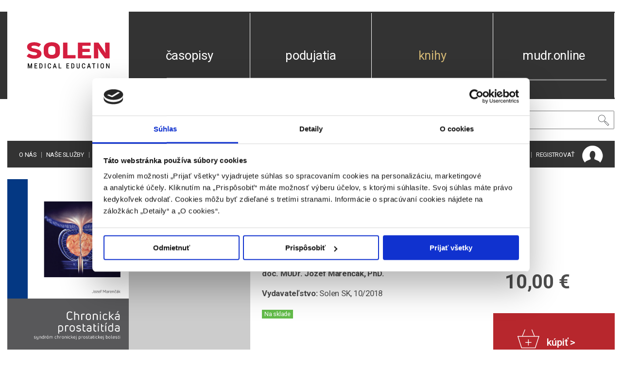

--- FILE ---
content_type: text/html; charset=UTF-8
request_url: https://www.solen.sk/sk/knihy/chronicka-prostatitida
body_size: 13482
content:
<!DOCTYPE html>
<html>
<head>
	<!-- Google Tag Manager -->
	<script>(function(w,d,s,l,i){w[l]=w[l]||[];w[l].push({'gtm.start':
	new Date().getTime(),event:'gtm.js'});var f=d.getElementsByTagName(s)[0],
	j=d.createElement(s),dl=l!='dataLayer'?'&l='+l:'';j.async=true;j.src=
	'https://www.googletagmanager.com/gtm.js?id='+i+dl;f.parentNode.insertBefore(j,f);
	})(window,document,'script','dataLayer','GTM-5XH3NMMQ');</script>
	<!-- End Google Tag Manager -->
	<meta http-equiv="Content-Type" content="text/html; charset=utf-8">
	<title>Chronická prostatitída // SOLEN</title>
	<meta charset="UTF-8">
    <link rel="apple-touch-icon" sizes="180x180" href="https://www.solen.sk/images/favicon/apple-touch-icon.png">
    <link rel="icon" type="image/png" sizes="32x32" href="https://www.solen.sk/images/favicon/favicon-32x32.png">
    <link rel="icon" type="image/png" sizes="16x16" href="https://www.solen.sk/images/favicon/favicon-32x32.png">
    <link rel="manifest" href="https://www.solen.sk/site.webmanifest">

	<meta name="viewport" content="width=device-width,initial-scale=1,minimum-scale=1,maximum-scale=2">
	<meta name="csrf-token" content="UJ7PgbOx0k0UHzgCdc5Cda6JZZukWaGJIoalTvnD">

	<link rel="stylesheet" href="https://www.solen.sk/css/line-awesome/css/line-awesome.min.css">
	<link rel="stylesheet" href="https://www.solen.sk/css/font_awesome4.7.0.css">

	<link rel="stylesheet" href="https://stackpath.bootstrapcdn.com/font-awesome/4.7.0/css/font-awesome.min.css">


	<link rel="stylesheet" type="text/css" href="https://www.solen.sk/bootstrap4/css/bootstrap.css" />
	<link rel="stylesheet" type="text/css" href="https://www.solen.sk/bootstrap3/css/bootstrap_icons.css" />

	<link rel="stylesheet" type="text/css" href="https://www.solen.sk/modal_fs/css/fs-modal.min.css" />

	<link rel="stylesheet" type="text/css" href="https://www.solen.sk/css/linea.io_iconfonts/_arrows/_ICONFONT/styles.css" />
	<link rel="stylesheet" type="text/css" href="https://www.solen.sk/css/linea.io_iconfonts/_basic/_ICONFONT/styles.css" />
	<link rel="stylesheet" type="text/css" href="https://www.solen.sk/css/linea.io_iconfonts/_basic_elaboration/_ICONFONT/styles.css" />
	<link rel="stylesheet" type="text/css" href="https://www.solen.sk/css/linea.io_iconfonts/_ecommerce/_ICONFONT/styles.css" />
	<link rel="stylesheet" type="text/css" href="https://www.solen.sk/css/linea.io_iconfonts/_music/_ICONFONT/styles.css" />

	<link rel="stylesheet" type="text/css" href="https://www.solen.sk/css/datepicker.css" />
	<link rel="stylesheet" type="text/css" href="https://www.solen.sk/css/owl.carousel.min.css" />
	<link rel="stylesheet" type="text/css" href="https://www.solen.sk/css/owl.theme.default.min.css" />
	<link rel="stylesheet" type="text/css" href="https://www.solen.sk/bootstrap_select/css/bootstrap-select.min.css" />
	<link rel="stylesheet" type="text/css" href="https://www.solen.sk/css/magnific-popup.css" />
	<link rel="stylesheet" type="text/css" href="https://www.solen.sk/css/solen.css?v20241219" />
	<link rel="stylesheet" type="text/css" href="https://www.solen.sk/css/loading.css" />
    <link rel="stylesheet" type="text/css" href="https://www.solen.sk/js/datatables.min.css" />
	<link href="https://fonts.googleapis.com/css?family=Roboto:300,400,500,700,900&amp;subset=latin-ext" rel="stylesheet">

            <script id="Cookiebot" src="https://consent.cookiebot.com/uc.js" data-cbid="cef3015d-48fd-44f3-8865-a7afebf945d1" data-blockingmode="auto" type="text/javascript"></script>
    	<script src="https://www.solen.sk/js/jquery.js"></script>
	<script src="https://www.solen.sk/bootstrap/js/popper.min.js"></script>
	<script src="https://www.solen.sk/bootstrap/js/bootstrap.min.js"></script>
	<script src="https://www.solen.sk/modal_fs/js/fs-modal.min.js"></script>
	<script src="https://www.solen.sk/js/bootstrap-datepicker.js"></script>
	<script src="https://www.solen.sk/js/locales/bootstrap-datepicker.sk.js"></script>
	<script src="https://www.solen.sk/js/owl.carousel.min.js"></script>
	<script src="https://www.solen.sk/js/jquery.matchHeight.js"></script>
	<script src="https://www.solen.sk/js/jquery.magnific-popup.min.js"></script>
	<script src="https://www.solen.sk/bootstrap_select/js/bootstrap-select.min.js"></script>
	<script src="https://www.solen.sk/parsley/parsley.min.js"></script>
	<script src="https://www.solen.sk/parsley/i18n/sk.js"></script>
	<script src="https://www.solen.sk/parsley/i18n/sk.extra.js"></script>
	<script src="https://www.solen.sk/js/js.cookie.js"></script>
	<script src="https://www.solen.sk/js/datatables.min.js"></script>
	<script src="https://www.solen.sk/js/app_solen_v2.js?v20251207"></script>
    <script src="https://player.vimeo.com/api/player.js"></script>
            <script src="https://www.google.com/recaptcha/api.js?render=6LdtvN8UAAAAAP88QPDAZa_owWynJI3uxtTTsHAx"></script>
    <!-- Global site tag (gtag.js) - Google Analytics -->
    <script crossorigin="anonymous" async src="https://www.googletagmanager.com/gtag/js?id=UA-7736446-1"></script>
    <script>
      window.dataLayer = window.dataLayer || [];
      function gtag(){dataLayer.push(arguments);}
      $(window).on('hashchange', function() {
        _gaq.push(['_trackPageview', "/" + window.location.hash]);
      });
      gtag('js', new Date());
      gtag('config', 'UA-7736446-1');
    </script>
</head>
<body id="top">
<!-- Google Tag Manager (noscript) -->
<noscript><iframe src="https://www.googletagmanager.com/ns.html?id=GTM-5XH3NMMQ"
height="0" width="0" style="display:none;visibility:hidden"></iframe></noscript>
<!-- End Google Tag Manager (noscript) -->
<div class="overlay">
</div>
<div class="ajax-loading">
	<div class='uil-ring-css' style='transform:scale(0.7);'><div></div></div>
</div>


<a href="#" id="btn-scroll-to-top"><span><i class="icon la la-angle-up"></i></span></a>


<div class="container" id="main-container">




	<div class="d-lg-flex flex-row white-text hdr mt-4" id="header-top">

		<div class="header-line-left"></div>
		

		<div class="mobilemenu">
	<div class="mobilemenu-content loaded" style="">
		<div class="mobilemenu-close mobilemenu-toggle main-mobilemenu-toggle text-uppercase">
			Zavrieť
		</div>
		<div class="mobilemenu-scroll">
			<div class="nav-wrapper show-menu" style="height: 180px;">
				<div class="nav-toggle"><span class="nav-back"><i class="icon-arrow-left"></i></span>
				</div>
				<ul class="nav nav-level-1">
                                                                                                        <li><a href="https://www.solen.sk/sk/stranka/o-nas">O nás</a></li>
                                                                                                                                                            <li><a href="https://www.solen.sk/sk/stranka/nase-sluzby">Naše služby</a></li>
                                                                                                                                                            <li><a href="https://www.solen.sk/sk/stranka/kalendar-podujati-2026">Kalendár 2026</a></li>
                                                                                                                                                            <li><a href="https://www.solen.sk/sk/stranka/potrebujete-pomoct">Potrebujete pomôcť?</a></li>
                                                                                                                                                            <li><a href="javascript:" data-toggle="modal" data-target="#contactModal">Napíšte nám</a></li>
                                                                                                                                                            <li><a href="https://www.solen.sk/sk/stranka/kontakt">Kontakty</a></li>
                                                                        				</ul>
			</div>
			<div class="mobilemenu-bottom">
				<div class="mobilemenu-language"></div>
				<div class="mobilemenu-settings"></div>
			</div>
		</div>
	</div>
</div>

		<div class="col-5-1 header-item hdr-mobile-style hdr-mobile" id="header-item-1">
			<div class="menu-toggle">
				<a href="javascript:" class="mobilemenu-toggle main-mobilemenu-toggle">
					<i class="icon icon-arrows-hamburger-2"></i>
				</a>
			</div>
			<a href="https://www.solen.sk/sk" id="logo"><img src="https://www.solen.sk/images/logo_solen.svg" alt="Logo spločnosti Solen" /></a>
			<div class="hdr-mobile-right">
	<div class="links-holder">
		
		<div class="links-mobile-holder-0">
            <div class="dropdn dropdn_account black-text"><!---->
                                    <a href="javascript:" class="dropdn-link" data-toggle="modal" data-target="#loginRegisterModal" data-content="login" title="Prihlásiť sa">
                        <i class="icon la la-user"></i>
                    </a>
                                
            </div>
		</div>
	</div>
    </div>
<script>
	$('#loginRegisterModal').on('submit', 'form', function (e) {
		e.preventDefault()
		$('.ajax-loading').show()
		let form = $(this)
		$.ajax({
			url: $(this).attr('action'),
			type: 'post',
			data: $(this).serialize(),
			success: function (data) {
				console.log('sucess')
				if (data.type == 'login') {
					location.reload()
				} else {
					$('.ajax-loading').hide()
					$('#register form')[0].reset()
					$('#register .content').empty()
					let info = $('<div>', {
						class: 'col-12 alert alert-success',
						html: '<strong>Registrácia prebehla úspešne.<br>Na vašu emailovú adresu bola zaslaná správa, cez ktorú aktivujte svoju registráciu.</strong><br><br>' +
                          '<strong>Upozornenie:</strong> Podľa nastavenia bezpečnostnej politiky vášho emailového klienta, môže byť email doručený okrem priečinku „Doručená pošta“ aj do iných priečinkov napr. „Reklamy“, „Siete“ a výnimočne aj „Nevyžiadaná pošta“.<br><br>' +
                          'Správu si tiež môžete pozrieť aj vo svojom profile v záložke „Emaily“'
					})
					$('#register .content').append(info)
				}
			},
			error: function (data) {
				let error_data = data.responseJSON.messages
				let error_item = form.find('.errors')
				error_item.html('')
				Object.keys(error_data).forEach(function (key) {
					var message = ''
					if (Array.isArray(error_data[key])) {
						message = error_data[key][0]
					} else {
						message = error_data[key]
					}
					let error = $('<div>', {
						class: 'col-12',
						html: message
					})
					error_item.append(error)
				})
				error_item.show()
				$('.ajax-loading').hide()
				form.scrollTop(0)
			}
		})
		return false
	})
</script>
		</div>
                    <div class="col-5-1 header-item menu-item justify-content-center" id="header-item-2"><a href="https://www.solen.sk/sk/casopisy">časopisy</a></div>
        					<div class="col-5-1 justify-content-center header-item menu-item" id="header-item-3"><a href="https://www.solen.sk/sk/podujatia">podujatia</a></div>
							<div class="col-5-1 justify-content-center header-item menu-item" id="header-item-4"><a class="active" href="https://www.solen.sk/sk/knihy">knihy</a></div>
		
		    <div class="col-5-1 justify-content-center header-item menu-item" id="header-item-5"><a href=" https://mudr.online "  target="_blank" >mudr.online</a></div>
	</div>
	<div id="header-bottom">
		<div class="header-bottom-bg">
			<div class="middle d-lg-flex flex-row">
				<div class="col-5-1 justify-content-center p-4 fb-follow">
					
				</div>
				<div class="col-5-1 justify-content-center white-text py-4 subscription-header">
					<a
						class=" hide_override"
						href="https://www.solen.sk/sk/casopisy/predplatne" id="subscription_link">predplatné</a>
				</div>
				<div class="col-5-1 justify-content-center p-4 empty-cell">

				</div>
				<div class="col-5-2 justify-content-center py-4 search-wrap">

										<form method="GET" action="https://www.solen.sk/sk/vyhladavanie" accept-charset="UTF-8" class="search-block">
					

						<input id="search" name="phrase" type="text" value="" placeholder="Vyhľadávanie ..." aria-label="Vyhľadávanie" />
						<button class="btn" id="search-btn" aria-label="Vyhľadať"><i class="icon icon-basic-magnifier"></i></button>

					</form>
				</div>
			</div>
			<div class="navigation d-md-flex flex-row justify-content-start">
				<div class="menu-nav col-5-3 justify-content-start pl-4">
					<ul>
						                                                                                                <li><a href="https://www.solen.sk/sk/stranka/o-nas">O nás</a></li>
                                                            						                                                                                                <li><a href="https://www.solen.sk/sk/stranka/nase-sluzby">Naše služby</a></li>
                                                            						                                                                                                <li><a href="https://www.solen.sk/sk/stranka/kalendar-podujati-2026">Kalendár 2026</a></li>
                                                            						                                                                                                <li><a href="https://www.solen.sk/sk/stranka/potrebujete-pomoct">Potrebujete pomôcť?</a></li>
                                                            						                                                                                                <li><a href="javascript:" data-toggle="modal" data-target="#contactModal">Napíšte nám</a></li>
                                                            						                                                                                                <li><a href="https://www.solen.sk/sk/stranka/kontakt">Kontakty</a></li>
                                                            											</ul>
				</div>
				
				<div class="col-5-2 login-links justify-content-end pr-4">
					<ul>
                    <li>
                                                    <strong>SK</strong>
                                            </li>
                    <li>
                                                    <a href="https://www.solen.sk/sk/switch/en">EN</a>
                                            </li>

                        <!-- Authentication Links -->
                                                    <li><a href="javascript:" data-toggle="modal" data-target="#loginRegisterModal" data-content="login">PRIHLÁSIŤ</a></li>
                                                            <li><a href="javascript:" data-toggle="modal" data-target="#loginRegisterModal" data-content="register">REGISTROVAŤ</a></li>
                                                    
					</ul>
					<img src="https://www.solen.sk/images/account_img.png" alt="Account" />
				</div>
			</div>
		</div>
	</div>

	<div id="articles-menu">
	<div class="d-flex">
		<div class="col-5-1 empty-cell"></div>
		<div class="col-5-1 pr-3 pl-4 pt-4 pb-4 articles-menu-wrap">
			<ul class="articles-menu-list">
				
					<li><a href="https://www.solen.sk/sk/casopisy/pediatria-pre-prax"
							>Pediatria pre prax</a></li>
				
					<li><a href="https://www.solen.sk/sk/casopisy/via-practica"
							>Via practica</a></li>
				
					<li><a href="https://www.solen.sk/sk/casopisy/onkologia"
							>Onkológia</a></li>
				
					<li><a href="https://www.solen.sk/sk/casopisy/neurologia-pre-prax"
							>Neurológia pre prax</a></li>
				
					<li><a href="https://www.solen.sk/sk/casopisy/psychiatria-pre-prax"
							>Psychiatria pre prax</a></li>
				
					<li><a href="https://www.solen.sk/sk/casopisy/dermatologia-pre-prax"
							>Dermatológia pre prax</a></li>
				
					<li><a href="https://www.solen.sk/sk/casopisy/prakticke-lekarnictvo"
							>Praktické lekárnictvo</a></li>
				
					<li><a href="https://www.solen.sk/sk/casopisy/vaskularna-medicina"
							>Vaskulárna medicína</a></li>
				
					<li><a href="https://www.solen.sk/sk/casopisy/slovenska-chirurgia"
							>Slovenská chirurgia</a></li>
				
					<li><a href="https://www.solen.sk/sk/casopisy/anesteziologia-a-intenzivna-medicina"
							>Anestéziológia a intenzívna medicína</a></li>
				
					<li><a href="https://www.solen.sk/sk/casopisy/lekarska-genetika-a-diagnostika"
							>Lekárska genetika a diagnostika</a></li>
				
					<li><a href="https://www.solen.sk/sk/casopisy/urologie-pro-praxi"
							>Urologie pro praxi</a></li>
				
					<li><a href="https://www.solen.sk/sk/casopisy/paliativna-medicina-a-liecba-bolesti"
							>Paliatívna medicína a liečba bolesti</a></li>
				
					<li><a href="http://www.klinickafarmakologie.cz/"
							 target=&quot;_blank&quot;>Klinická farmakologie a farmace</a></li>
				
			</ul>
		</div>
		<div class="col-5-3 pl-3 pt-4 pb-4 articles-menu-content container">
			<div class="articles-menu-imgs row">
								<div class="mb-3 col-lg-2 col-md-3 col-sm-4 col-4"><a href="https://www.solen.sk/sk/casopisy/pediatria-pre-prax"
							><img src="https://www.solen.sk/storage/image/magazine/PED_5_2025_final-1.png" alt="Solen" /></a></div>
								<div class="mb-3 col-lg-2 col-md-3 col-sm-4 col-4"><a href="https://www.solen.sk/sk/casopisy/via-practica"
							><img src="https://www.solen.sk/storage/image/magazine/VIA_6_2025_final-1.png" alt="Solen" /></a></div>
								<div class="mb-3 col-lg-2 col-md-3 col-sm-4 col-4"><a href="https://www.solen.sk/sk/casopisy/onkologia"
							><img src="https://www.solen.sk/storage/image/magazine/ONKO_6_2025_final-1.png" alt="Solen" /></a></div>
								<div class="mb-3 col-lg-2 col-md-3 col-sm-4 col-4"><a href="https://www.solen.sk/sk/casopisy/neurologia-pre-prax"
							><img src="https://www.solen.sk/storage/image/magazine/NEU_6_2025_final-1.png" alt="Solen" /></a></div>
								<div class="mb-3 col-lg-2 col-md-3 col-sm-4 col-4"><a href="https://www.solen.sk/sk/casopisy/psychiatria-pre-prax"
							><img src="https://www.solen.sk/storage/image/magazine/PSY_4_2025_final-1.png" alt="Solen" /></a></div>
								<div class="mb-3 col-lg-2 col-md-3 col-sm-4 col-4"><a href="https://www.solen.sk/sk/casopisy/dermatologia-pre-prax"
							><img src="https://www.solen.sk/storage/image/magazine/DERMA_4_2025_final-1.png" alt="Solen" /></a></div>
								<div class="mb-3 col-lg-2 col-md-3 col-sm-4 col-4"><a href="https://www.solen.sk/sk/casopisy/prakticke-lekarnictvo"
							><img src="https://www.solen.sk/storage/image/magazine/PLEK_3-4_2025_final-1.png" alt="Solen" /></a></div>
								<div class="mb-3 col-lg-2 col-md-3 col-sm-4 col-4"><a href="https://www.solen.sk/sk/casopisy/vaskularna-medicina"
							><img src="https://www.solen.sk/storage/image/magazine/VMED_2_2025_final-1.png" alt="Solen" /></a></div>
								<div class="mb-3 col-lg-2 col-md-3 col-sm-4 col-4"><a href="https://www.solen.sk/sk/casopisy/slovenska-chirurgia"
							><img src="https://www.solen.sk/storage/image/magazine/CHIR_2_2025_final-1.png" alt="Solen" /></a></div>
								<div class="mb-3 col-lg-2 col-md-3 col-sm-4 col-4"><a href="https://www.solen.sk/sk/casopisy/anesteziologia-a-intenzivna-medicina"
							><img src="https://www.solen.sk/storage/image/magazine/AIM_1-2_2025_final-1.png" alt="Solen" /></a></div>
								<div class="mb-3 col-lg-2 col-md-3 col-sm-4 col-4"><a href="https://www.solen.sk/sk/casopisy/lekarska-genetika-a-diagnostika"
							><img src="https://www.solen.sk/storage/image/magazine/GEN_2_2025_final-1.png" alt="Solen" /></a></div>
								<div class="mb-3 col-lg-2 col-md-3 col-sm-4 col-4"><a href="https://www.solen.sk/sk/casopisy/urologie-pro-praxi"
							><img src="https://www.solen.sk/storage/image/magazine/uro_01_23_tit.png" alt="Solen" /></a></div>
								<div class="mb-3 col-lg-2 col-md-3 col-sm-4 col-4"><a href="https://www.solen.sk/sk/casopisy/paliativna-medicina-a-liecba-bolesti"
							><img src="https://www.solen.sk/storage/image/magazine/PALMED_1_2025_final-1.png" alt="Solen" /></a></div>
								<div class="mb-3 col-lg-2 col-md-3 col-sm-4 col-4"><a href="http://www.klinickafarmakologie.cz/"
							 target=&quot;_blank&quot;><img src="https://www.solen.sk/storage/image/magazine/Klinicka_farmakologie.png" alt="Solen" /></a></div>
							</div>
		</div>
	</div>
</div>

		
    

    <div class="book-detail" id="book-detail-main">
        <div class="d-lg-flex flex-lg-row">
            <div class="col-5-1 py-4 book-main-img magnificPopup">
                                    <a href="https://www.solen.sk/storage/image/book//titulka_Marencak_meduca_A5_2018-1.png">
                        <img class="img-responsive" src="https://www.solen.sk/storage/image/book//titulka_Marencak_meduca_A5_2018-1.png" alt="Solen" />
                    </a>
                            </div>
            <div class="col-5-1 p-4 book-menu book-main-menu">
                <h1 class="book-main-rwd-title">Chronická prostatitída</h1>
                <ul>
                    <li><a href="#o-knihe">O knihe</a></li>
                    <li><a href="#obsah">Obsah</a></li>
                    <li><a href="#ukazkove-strany">Ukážkové strany</a></li>
                </ul>
            </div>
            <div class="col-5-2 p-4 book-main-info">
                <h1 class="book-main-title">Chronická prostatitída</h1>
                                <div class="book-content mt-5">
                    <p>
                                                    <strong>doc. MUDr. Jozef Marenčák, PhD.</strong><br>
                                            </p>
                    <strong>Vydavateľstvo:</strong> Solen SK, 10/2018
                </div>
                <div class="badges mt-3">
                                                                                    <p class="badge badge-yes">Na sklade</p>
                                    </div>
            </div>
            <div class="col-5-1 book-buy align-self-end">
                <div class="px-4">
                    <h4>cena</h4>
                                        <h3 class="price">10,00 <span>€</span></h3>
                </div>
                                    <a href="https://www.solen.sk/sk/knihy/to-cart/17" class="buy-btn">
                        <span>
                            <span class="icon"><i class="icon icon-ecommerce-basket-plus"></i></span>
                            <strong>kúpiť ></strong>
                        </span>
                    </a>
                            </div>
        </div>
    </div>


    <div class="articles-header">
        <div class="top-border"></div>
        <div class="col-5-1">
            <strong class="toggle-link">O knihe</strong>
        </div>
        <div class="bottom-border"></div>
    </div>

    <div class="book-detail first">
        <div id="o-knihe" class="toggle-content">
            <div class="row">
                <div class="col-5-1 empty-cell"></div>
                <div class="col-5-50  px-4 p-sm-4 pt-4 pb-0">
                    <div>
                       <p>Problematika chronickej prostatitídy - syndrómu chronickej prostatickej bolesti je častá v bežnej klinickej praci. Znamená zásah do zdravotneho stavu i kvality života postihnutých pacientov. Doterajšie skúsenosti a stále prebiehajuci výskum v tejto mimoriadne komplikova nej oblasti poukazujú na komplexnosť patofyziológie, čoho dôsledkom je aj heterogénny a interindividuálne rozdielny klinický prejav. Diagnózu je možné urobiť najmä na základe vylúčenia iných, najmä závažných chorobných stavov. Manažment pacientov so syndrómom chronickej prostatickej bolesti bol a stále zostáva v klinickej praxi veľkou, určite nie vždy dostatočne zvládnutou výzvou.
Publikácia je určená nielen urológom, ale aj praktickým lekárom, neurológom, internistom a podobne.</p>

                    </div>
                </div>
                <div class="col-5-30 px-4 p-sm-4 pb-4 pt-0">
                    <div>
                        <strong>Formát:</strong> <br />
                                                    <strong>Hmotnosť:</strong> 210 g<br />
                            <strong>Väzba:</strong> brožovaná<br />
                                                <strong>Počet strán:</strong>  100<br />
                        <strong>Jazyk:</strong> SK<br />
                        <strong>Rok vydania:</strong> 10/2018<br />
                        <strong>ISBN:</strong> 9788089858132<br />
                    </div>
                </div>
            </div>
        </div>
    </div>

    <div class="articles-header">
        <div class="top-border"></div>
        <div class="col-5-1">
            <strong class="toggle-link">Obsah</strong>
        </div>
        <div class="bottom-border"></div>
    </div>

    <div class="book-detail first">
        <div id="obsah" class="toggle-content">
            <div class="row">
                <div class="col-5-1 empty-cell"></div>
                <div class="col-5-50 p-4">
                    <div>
                        
                    </div>
                </div>
                <div class="col-5-30 p-4">
                    <div>

                    </div>
                </div>
            </div>
        </div>
    </div>

    <div class="articles-header">
        <div class="top-border"></div>
        <div class="col-5-1">
            <strong class="toggle-link">Ukážkové strany</strong>
        </div>
        <div class="bottom-border"></div>
    </div>

    <div class="book-detail first">
        <div id="ukazkove-strany" class="toggle-content">
            <div class="owl-carousel articles-slider owl-theme py-3 magnificPopup">
                
                
            </div>
        </div>
    </div>

    
    
	<div class="footer">
		<div class="row pb-3">
			<div class="col-12 col-md-3 mb-3 mb-md-0">
				<a href="/" class="d-block" id="logo-footer"><img src="https://www.solen.sk/images/logo_solen_inv.svg" alt="Logo spločnosti Solen" /></a>
                <div class="row icon-holder mt-2">
                    <div class="col-1 col-md-2 "><a href="https://www.facebook.com/SOLEN-medical-education-382054624080" target="_blank" title="Sledujte nás na našom Facebooku"><span><i class="icon la la-facebook"></i></span></a></div>
                    <div class="col-1 col-md-2"><a href="javascript:" data-toggle="modal" data-target="#contactModal" title="Napíšte nám"><span><i class="icon la la-envelope"></i></span></a></div>
                </div>
			</div>
			<div class="col-6 col-md-3">
				<ul>
                                                                        <li><a href="https://www.solen.sk/sk/stranka/o-nas">O spoločnosti Solen</a></li>
                                                                                                <li><a href="https://www.solen.sk/sk/stranka/kontakt">Kontakty</a></li>
                                                                                                <li><a href="https://www.solen.sk/sk/stranka/potrebujete-pomoct">Potrebujete pomôcť?</a></li>
                                                                                                <li><a href="https://www.solen.sk/sk/stranka/mapa-stranok">Mapa stránok</a></li>
                                            				</ul>
			</div>
			<div class="col-6 col-md-2">
				<ul>
                    <li><a href="https://www.solen.sk/sk/casopisy">Časopisy</a></li>
                    <li><a href="https://www.solen.sk/sk/podujatia">Podujatia</a></li>
                    <li><a href="https://www.solen.sk/sk/knihy">Knihy</a></li>
                    
				</ul>
			</div>
            <div class="col-12 col-md-4 my-md-0 my-3">
                <ul>
                                                                        <li><a href="https://www.solen.sk/sk/stranka/doprava-a-platba">Doprava a platba</a></li>
                                                                                                <li><a href="https://www.solen.sk/sk/stranka/vseobecne-obchodne-podmienky">Všeobecné obchodné podmienky</a></li>
                                                                                                <li><a href="https://www.solen.sk/sk/stranka/podmienky-odstupenia-od-zmluvy-a-vratenie-tovaru">Podmienky odstúpenia od zmluvy a vrátenie tovaru</a></li>
                                                                                                <li><a href="https://www.solen.sk/sk/stranka/pravidla-ochrany-osobnych-udajov-gdpr">Ochrana osobných údajov</a></li>
                                                            </ul>
            </div>
            <div class="d-none d-sm-block"></div>
		</div>


        <div class="row pb-3 justify-content-end">
            <div class="col-12 col-md-5">
                <div class="row">
                    <div class="col-7">
                        <h6>Chcete mať vždy aktuálne informácie o tom čo pre Vás pripravujeme?</h6>
                        <p>Prihláste sa na odoberanie noviniek a budete ich dostávať na Vašu emailovú adsesu.</p>
                    </div>
                    <div class="col-5">
                        <a href="https://www.solen.sk/sk/stranka/odber-noviniek" class="btn btn-solen mt-3 px-3 px-4">Prihlásiť sa<br> na odber</a>
                    </div>
                </div>
            </div>
            <div class="col-12 col-md-4 my-md-0 my-3 ">
                <img src="/storage/image/checkout/comgate_visa_mc.png" alt="Platobna brana">
            </div>
            <div class="d-none d-sm-block"></div>
        </div>


        <div class="row copyright">
            <div class="col-12 small light"><p>Informácie obsiahnuté na týchto stránkach sú určené len zdravotníckym pracovníkom a slúžia pre potreby medicínskeho vzdelávania</p>
<p>© 2023 Solen s.r.o. Všetky práva sú vyhradené. Kopírovanie akejkoľvek časti tejto stránky bez súhlasu autora je zakázané.</p>
</div>
        </div>
	</div>
</div>

    <!-- Modal -->
<div class="modal fade modal-fullscreen onlyForProf" id="onlyForProf" style="z-index: 1300;" tabindex="-1" role="dialog" aria-labelledby="onlyForProf" aria-hidden="true">
	<div class="modal-dialog modal-dialog-centered modal-lg" role="document">
		<div class="modal-content">
			<div class="modal-body">
                <div class="p-3">
                    <img class="w-25 mb-3" src="https://www.solen.sk/images/logo_solen.svg" alt="Solen" />
                    <p>Vážený návštevník webovej stránky,</p>

                    <p>upozorňujeme Vás, že webové stránky, na ktoré sa chystáte vstúpiť, nie sú určené širokej laickej
                    verejnosti, pretože obsahujú odborné informácie o liekoch a liečivách, vrátane reklamných
                    informácií, ktoré sa vzťahujú na lieky a liečivá. Tieto informácie sú určené výhradne odbornej
                    verejnosti v zmysle §8 ods. 2 písm. b) zákona č. 147/2001 Z.z.., t.j. osobám oprávneným predpisovať
                    lieky a osobám oprávneným vydávať lieky (ďalej ako „odborník“)</p>

                    <p>Pokiaľ nie ste odborníkom, vystavujete sa riziku ohrozenia alebo poškodenia svojho zdravia
                    prípadne zdravia iných osôb, ak získané informácie, (predovšetkým reklamné oznámenia, ktoré
                    môžu byť súčasťou obsahu webových stránok), v dôsledku ich nesprávneho pochopenia alebo
                    interpretácie využijete na stanovenie diagnózy nebo liečebného postupu, či už vo vzťahu k sebe
                    alebo vo vzťahu k iným osobám.</p>

                    <p><strong>Vyhlasujem:</strong></p>
                    <ul class="mb-4" style="list-style: disc;">
                        <li><strong>že som sa oboznámil(a) s vyššie uvedeným poučením,</strong></li>
                        <li><strong>že som odborníkom v zmysle ustanovenia §8 ods. 2 písm. b) zákona č. 147/2001 Z.z.
                    o reklame v platnom znení a som si vedomý(á) rizika, ktorým by som sa v dôsledku
                    svojho nepravdivého vyhlásenia vstupom na tieto stránky vystavoval(a)</strong></li>
                    </ul>
                    <a class="btn btn-large btn-danger p-3" href="https://google.sk">Nie, nechcem pokračovať</a>
                    <button class="btn btn-large btn-success p-3" data-session="only_for_prof">Áno, chcem pokračovať</button>
                </div>
			</div>
		</div>
	</div>
</div>
<!-- Modal -->
<div class="modal fade modal-fullscreen modal-forms" id="contactModal" tabindex="-1" role="dialog" aria-labelledby="contactModal" aria-hidden="true">
	<div class="modal-dialog modal-dialog-centered modal-lg" role="document">
		<div class="modal-content">
			<div class="modal-header">

			</div>
			<div class="modal-body">
                <div class="row justify-content-center content">
                    <div class="col-md-12" id="contactForm">
                        <h3 class="light mb-2">
                            Kontaktujte nás
                        </h3>
                        <form method="POST" action="https://www.solen.sk/sk/contact" accept-charset="UTF-8" id="contact_form" class="box box-auth" data-parsley-validate><input name="_token" type="hidden" value="UJ7PgbOx0k0UHzgCdc5Cda6JZZukWaGJIoalTvnD">
                                                <div class="row justify-content-center errors pb-3">
                        </div>

                                                    
                            <div class="form-group row py-1">
                                <div class="form-group col-6">
                                    <label for="message">V&aacute;&scaron; email *</label>
                                    <input class="form-control" placeholder="vas@email.sk" required autofocus name="email" type="email">
                                </div>
                                <div class="form-group col-6">
                                    <label for="message">Va&scaron;e meno a priezvisko *</label>
                                    <input class="form-control" placeholder="Meno a priezvisko" required autofocus name="name" type="text">
                                </div>
                            </div>
                        	                                            <div class="form-group row py-1">
                            <div class="form-group col-12">
                            <label for="area">Oblasť, čoho sa t&yacute;ka va&scaron;a spr&aacute;va *</label>
                                <select class="custom-select form-controll" required id="area" name="area"><option selected="selected" value="">Čoho sa týka vaša správa:</option><option value="event">Informácia alebo registrácia na podujatie</option><option value="magaz">Predplatné časopisov</option><option value="order">Objednávka kníh</option><option value="web">Webová stránka</option><option value="other">Iné</option></select>
                            </div>
                        </div>

                        <label for="message">Text spr&aacute;vy *</label>
                        <textarea class="form-control" required name="message" cols="50" rows="10" id="message"></textarea>
                        <input type="hidden" id="recaptcha-contact" name="recaptcha">
                        <div class="form-group mt-3 text-right">
                            <button class="btn btn-lg btn-secondary" data-dismiss="modal"><span>Zrušiť</span></button>
                            <button type="submit" class="btn btn-lg btn-solen"><span>Odoslať správu</span></button>
                        </div>
                        </form>
				    </div>
				    </div>
			    </div>
			</div>
		</div>
	</div>
</div>
    <script>
        function setContactCaptchaToken () {
          grecaptcha.ready(function() {
            grecaptcha.execute('6LdtvN8UAAAAAP88QPDAZa_owWynJI3uxtTTsHAx', {action: 'contact_form'}).then(function(token) {
              if (token) {
                document.getElementById('recaptcha-contact').value = token
              }
            });
          });
        }
        setInterval(function () { setContactCaptchaToken(); }, 2 * 60 * 1000);
    </script>

<script>
	$('#contactModal').on('submit', 'form', function (e) {
		e.preventDefault()
		$('.ajax-loading').show()
		let form = $(this)
		$.ajax({
			url: $(this).attr('action'),
			type: 'post',
			data: $(this).serialize(),
			success: function (data) {
				console.log('sucess')
				if (data.type === 'contact') {
                  $('.ajax-loading').hide()
                  $('#contactModal form')[0].reset()
                  $('#contactModal .content #contactForm').hide()
                  let info = $('<div>', {
                    html: 'Vaša správa bola odoslaná',
                    class: 'info'
                  })
                  $('#contactModal .content').append(info)
				}
			},
			error: function (data) {
				let error_data = data.responseJSON.messages
				let error_item = form.find('.errors')
				error_item.html('')
				Object.keys(error_data).forEach(function (key) {
					var message = ''
					if (Array.isArray(error_data[key])) {
						message = error_data[key][0]
					} else {
						message = error_data[key]
					}
					let error = $('<div>', {
						class: 'col-12',
						html: message
					})
					error_item.append(error)
				})
				error_item.show()
				$('.ajax-loading').hide()
				form.scrollTop(0)
			}
		})
		return false
	})
</script>

<!-- Modal -->
<div class="modal fade modal-fullscreen modal-forms" id="loginRegisterModal" style="z-index: 1200;" tabindex="-1" role="dialog" aria-labelledby="loginRegisterModal" aria-hidden="true">
	<div class="modal-dialog modal-dialog-centered modal-lg" role="document">
		<div class="modal-content">
			<div class="modal-header">
									<ul class="nav nav-tabs" role="tablist">
						<li class="nav-item">
							<a class="nav-link active" data-toggle="tab" href="#login" role="tab">Prihlásiť</a>
						</li>
						<li class="nav-item">
							<a class="nav-link" data-toggle="tab" href="#register" role="tab">Registrovať</a>
						</li>
					</ul>
								<button type="button" class="close" data-dismiss="modal" aria-label="Close">
					<span aria-hidden="true">&times;</span>
				</button>
			</div>
			<div class="modal-body">
				<!-- Nav tabs -->

				<!-- Tab panes -->
				<div class="tab-content">
											<div class="tab-pane active" id="login" role="tabpanel">
							<div class="row justify-content-center">
	<div class="col-md-12" id="contentLogin">

		<form method="POST" action="https://www.solen.sk/login" accept-charset="UTF-8" id="lang.loginForm" class="box box-auth" data-parsley-validate><input name="_token" type="hidden" value="UJ7PgbOx0k0UHzgCdc5Cda6JZZukWaGJIoalTvnD">

				<div class="row justify-content-center errors pb-3">
		</div>

		
		<div class="form-group">
			<input class="form-control" placeholder="e-mailová adresa" required autofocus name="email" type="email">
		</div>

		<div class="form-group">
			<input class="form-control" placeholder="heslo" required name="password" type="password" value="">
		</div>

		<div class="form-check">
			<input type="checkbox" name="remember" value="remember" checked="checked" class="form-check-input">
			<label class="form-check-label">
                Trvalé prihlásenie
			</label>
		</div>

		<div class="form-group">
			<button type="submit" class="btn btn-lg btn-solen btn-block">Prihlásiť</button>
		</div>
		</form>
        <a id="forgotPassword" href="javascript:">Zabudli ste heslo?</a>
	</div>
    <div class="col-md-12 default-hide" id="contentForgotPass">
        <div class="col">
            <h3 class="light mb-2">
                Obnovenie zabudnutého hesla
            </h3>
            <div class="content">
                <p>Zadajte váš prihlasovací e-mail k účtu<br></p>
                <form method="POST" action="https://www.solen.sk/password/email" accept-charset="UTF-8" class="box box-auth" data-parsley-validate><input name="_token" type="hidden" value="UJ7PgbOx0k0UHzgCdc5Cda6JZZukWaGJIoalTvnD">
                    <div class="form-group"><input name="email" type="email" placeholder="email@address" class="form-control" required></div>
                    <div class="form-group mt-3">
                        <button type="submit" class="btn btn-lg btn-solen"><span>Odoslať overovací e-mail</span></button>
                    </div>
                <input type="hidden" id="recaptcha-pass" name="recaptcha">
                </form>
            </div>
        </div>
    </div>
</div>
    <script>
      function setPasswordCaptchaToken () {
        grecaptcha.ready(function() {
          grecaptcha.execute('6LdtvN8UAAAAAP88QPDAZa_owWynJI3uxtTTsHAx', {action: 'password_form'}).then(function(token) {
            if (token) {
              document.getElementById('recaptcha-pass').value = token
            }
          });
        });
      }
      setInterval(function () { setPasswordCaptchaToken(); }, 2 * 60 * 1000);
    </script>
						</div>

						<div class="tab-pane" id="register" role="tabpanel">
							<div class="row justify-content-center content">
    <div class="col-md-12 small">
        <p>Registrácia slúži na identifikáciu používateľov navštevujúcich naše stránky. Prostredníctvom registrácie si na našich stránkach vytvoríte Váš osobný  používateľský účet prostredníctvom ktorého získate prístup k rozšíreným službám poskytovaných na našich stránkach napr. elektronický obchod, elektronická registrácia na naše podujatia alebo po Vašej identifikácii ako predplatiteľa prístup k celému prezentovanému obsahu, archívu časopisov a článkov, ktoré bežne nie sú prístupné.</p>
        <p>Prihlásený používateľ, ktorý je predplatiteľ našich časopisov, má možnosť vyplniť a odoslať autodidaktické testy publikované v niektorých našich časopisoch.</p>
        <p>Ak pri registrácii budete potrebovať našu pomoc kontaktujte nás mailom: <a href="mailto:solen@solen.sk">solen@solen.sk</a> alebo telefonicky na čísle: <a href="tel:+421 2 5413 1365">+421 2 5413 1365</a></p>
    </div>
    <div class="col-md-12">
		<form method="POST" action="https://www.solen.sk/register" accept-charset="UTF-8" id="register_form" class="box box-auth profile_form" data-parsley-validate><input name="_token" type="hidden" value="UJ7PgbOx0k0UHzgCdc5Cda6JZZukWaGJIoalTvnD">
				<div class="row justify-content-center errors pb-3">
		</div>

		
		<div class="form-group row py-1">
			<legend class="col-12">Prihlasovacie údaje:</legend>

			<div class="form-group col-12">
				<input class="form-control" placeholder="vas@email.sk *" required autofocus name="email" type="email">
			</div>
			<div class="form-group col-12">
				<input class="form-control" id="registration_password" placeholder="Heslo *" required data-parsley-minlength="6" name="password" type="password" value="">
			</div>
			<div class="form-group col-12">
				<input class="form-control" placeholder="Heslo, pre kontrolu *" required data-parsley-equalto="#registration_password" name="password_confirmation" type="password" value="">
			</div>
		</div>


		
		<div class="form-group py-1">
			<div class="row">
				<legend class="col-12">Vaše zameranie:</legend>
				<div class="col-6 form-group" id="section">
										<select class="custom-select form-controll" required name="type"><option selected="selected" value="">Vaše zameranie</option><option value="lek">Lekár</option><option value="ses">Sestra</option><option value="far">Farmaceut</option><option value="lab">Farmaceutický laborant</option><option value="lad">Laboratórny diagnostik</option><option value="psy">Psychológ</option><option value="fyz">Fyzioterapeut</option><option value="nut">Nutričný terapeut klinickej výživy</option><option value="kni">Knižnica</option><option value="adm">Administratívny pracovník</option><option value="faf">Farmaceutická firma</option><option value="std">Študent</option><option value="ine">Iné</option></select>
				</div>
				<div id="branch" class="form-group col-6 default-hide customer_type_info">
					<select class="custom-select hidden form-controll" data-live-search="true" required_if="type,lek" name="theme_id"><option selected="selected" value="">Odbor</option><option value="1">Klinická imunológia a alergiológia</option><option value="60">Algeziológia</option><option value="2">Anatómia</option><option value="3">Anestéziológia</option><option value="55">Angiológia</option><option value="4">Biochémia</option><option value="5">Biomedicínske inžinierstvo</option><option value="18">Chirurgia</option><option value="19">Chirurgické špecializácie</option><option value="56">Cievna chirurgia</option><option value="6">Dermatovenerológia</option><option value="7">Embryológia</option><option value="8">Endokrinológia</option><option value="9">Epidemiológia</option><option value="10">Farmácia</option><option value="11">Fyziológia</option><option value="12">Gastroenterológia</option><option value="54">Geriatria</option><option value="13">Gynekológia a pôrodníctvo</option><option value="14">Hematológia</option><option value="57">Hemostáza a trombóza</option><option value="15">Hepatológia</option><option value="16">Histológia</option><option value="17">Hygiena</option><option value="21">Infektológia</option><option value="22">Intenzívna medicína</option><option value="23">Interné lekárstvo</option><option value="24">Kardiológia</option><option value="58">Kardiovaskulárna a intervenčná rádiológia</option><option value="59">Nefrológia</option><option value="25">Klinická biochémia</option><option value="52">Lekárska genetika</option><option value="26">Mikrobiológia</option><option value="27">Neurológia</option><option value="28">Nukleárna medicína</option><option value="29">Oftalmológia</option><option value="30">Onkológia</option><option value="31">Ortopédia</option><option value="32">Otorinolaryngológia</option><option value="33">Paliatívna medicína</option><option value="34">Patológia</option><option value="35">Pediatria</option><option value="36">Pneumológia</option><option value="37">Potápačská medicína</option><option value="38">Psychiatria</option><option value="53">Radiačná onkológia</option><option value="39">Rádiológia</option><option value="40">Rehabilitácia</option><option value="41">Reumatológia</option><option value="42">Sexuológia</option><option value="43">Súdne lekárstvo</option><option value="44">Telovýchovné lekárstvo</option><option value="45">Traumatológia</option><option value="51">Urgentná medicína</option><option value="46">Urológia</option><option value="47">Venerológia</option><option value="48">Vnútorné lekárstvo</option><option value="49">Všeobecné lekárstvo</option><option value="50">Zubné lekárstvo</option><option value="1000">Bez špecializácie</option></select>
				</div>
			</div>
			<div class="row">
				
				<div id="slk" class="form-group col-6 customer_type_info">
					<select class="custom-select form-controll" required name="authority"><option selected="selected" value="">Komora:</option><option value="slk">SLK (lekár)</option><option value="sks">SKSaPA (sestra)</option><option value="slek">SleK (farmaceut)</option><option value="skmtp">SKMTP - Slovenská komora medicínsko-technických pracovníkov</option><option value="skizp">SKIZP – Slovenská komora iných zdravotníckych pracovníkov</option><option value="skf">SKF - Slovenská komora fyzioterapeutov</option><option value="skp">SKP - Slovenská komora psychológov</option><option value="skzz">SKZZ- Slovenská komora zdravotníckych záchranárov</option><option value="clk">ČLK - Česká lékařská komora</option><option value="none">Žiadna</option></select>
				</div>
				<div id="slk" class="form-group col-6 customer_type_info">
					<input class="form-control" placeholder="Registračné číslo v komore" required autofocus name="authority_num" type="text">
				</div>
			</div>
		</div>



		
		<div class="form-group row py-1">
			<legend class="col-12">Pracovisko:</legend>
			<div class="form-group col-12">
				<input class="form-control" placeholder="Názov pracoviska *" required autofocus name="work_company" type="text">
			</div>
			<div class="form-group col-12">
				<input class="form-control" placeholder="Ulica *" required autofocus name="work_street" type="text">
			</div>
			<div class="form-group col-3">
				<input class="form-control" placeholder="PSČ *" required autofocus name="work_zip" type="text">
			</div>
			<div class="form-group col-9">
				<input class="form-control" placeholder="Mesto *" required autofocus name="work_town" type="text">
			</div>
			<div class="form-group col-6">
				<select class="custom-select form-controll" required name="work_country"><option value="">Krajina *</option><option value="sk" selected="selected">Slovensko</option><option value="cz">Česká republika</option><option value="de">Nemecko</option><option value="at">Rakúsko</option><option value="hu">Maďarsko</option><option value="pl">Poľsko</option><option value="other">Iné</option></select>
			</div>
		</div>

		<div class="form-group row py-1">
			<legend class="col-12">Osobné údaje:</legend>
			<div class="form-group col-6">
				<input class="form-control" placeholder="Meno *" required autofocus name="name" type="text">
			</div>
			<div class="form-group col-6">
				<input class="form-control" placeholder="Priezvisko *" required autofocus name="surname" type="text">
			</div>
			<div class="form-group col-6">
				<input class="form-control" placeholder="Titul pred menom"  autofocus name="degree_before" type="text">
			</div>
			<div class="form-group col-6">
				<input class="form-control" placeholder="Titul za menom"  autofocus name="degree_after" type="text">
			</div>
			<div class="form-group col-12">
				<input class="form-control" placeholder="Telefón *" required autofocus name="phone" type="text">
			</div>
		</div>

		<div class="form-group pt-1 ">
			<legend>Korešpondenčná adresa:</legend>
            <div class="row py-1">
                <div class="form-group col-6">
                    <input class="form-control" placeholder="Meno *" required autofocus name="deli_name" type="text">
                </div>
                <div class="form-group col-6">
                    <input class="form-control" placeholder="Priezvisko *" required autofocus name="deli_surname" type="text">
                </div>
                <div class="form-group col-12">
                    <input class="form-control" placeholder="Názov firmy *" required autofocus name="deli_company_name" type="text">
                </div>
                <div class="form-group col-12">
                    <input class="form-control" placeholder="Ulica *" required autofocus name="deli_street" type="text">
                </div>
                <div class="form-group col-3">
                    <input class="form-control" placeholder="PSČ *" required autofocus name="deli_zip" type="text">
                </div>
                <div class="form-group col-9">
                    <input class="form-control" placeholder="Mesto *" required autofocus name="deli_town" type="text">
                </div>
                <div class="form-group col-6">
                    <select class="custom-select form-controll" name="deli_country"><option value="">Krajina *</option><option value="sk" selected="selected">Slovensko</option><option value="cz">Česká republika</option><option value="de">Nemecko</option><option value="at">Rakúsko</option><option value="hu">Maďarsko</option><option value="pl">Poľsko</option><option value="other">Iné</option></select>
                </div>
            </div>
		</div>

        <div class="py-1">
            <div class="row py-1">
                <div class="col-12">
                    <legend>Fakturačná adresa:</legend>
                    <label class="checkbox">
                        <input class="toggle-form-checkbox" data-content="bill_data" name="bill" type="checkbox" value="1">
                        Fakturačná adresa je iná ako korešpondenčná. Chcem ju vyplniť.
                    </label>
                </div>
            </div>
            <div id="bill_data" class="default-hide">
                <div class="row py-1">
                <div class="form-group col-6">
                    <input class="form-control" placeholder="Meno *" autofocus name="bill_name" type="text">
                </div>
                <div class="form-group col-6">
                    <input class="form-control" placeholder="Priezvisko *" autofocus name="bill_surname" type="text">
                </div>
                <div class="form-group col-12">
                    <input class="form-control" placeholder="Ulica *" autofocus name="bill_street" type="text">
                </div>
                <div class="form-group col-3">
                    <input class="form-control" placeholder="PSČ *" autofocus name="bill_zip" type="text">
                </div>
                <div class="form-group col-9">
                    <input class="form-control" placeholder="Mesto *" autofocus name="bill_town" type="text">
                </div>
                <div class="form-group col-6">
                    <select class="custom-select" name="bill_country"><option value="">Krajina</option><option value="sk" selected="selected">Slovensko</option><option value="cz">Česká republika</option><option value="de">Nemecko</option><option value="at">Rakúsko</option><option value="hu">Maďarsko</option><option value="pl">Poľsko</option><option value="other">Iné</option></select>
                </div>

                <div class="col-12 py-1">
                    <label class="checkbox">
                        <input class="form-controll toggle-form-checkbox" data-content="company_data" name="comp" type="checkbox" value="1">
                        Chcem fakturovať na firmu
                    </label>
                </div>
                </div>
                <div id="company_data" class="py-1 default-hide">
                    <div class="form-group col-12">
                        <input class="form-control company-field" placeholder="Názov firmy *" autofocus data-parsley-required-message="Názov firmy je povinný pri fakturácii na firmu." name="bill_company_name" type="text">
                    </div>
                    <div class="form-group col-12">
                        <input class="form-control company-field" placeholder="IČO *" autofocus data-parsley-required-message="IČO je povinné pri fakturácii na firmu." name="company_num" type="text">
                    </div>
                    <div class="form-group col-12">
                        <input class="form-control" placeholder="IČ DPH" autofocus name="company_vat" type="text">
                    </div>
                </div>
            </div>
        </div>


        <hr>
        <div class="pb-3">
            <div class="row py-1">
                <div class="col-12">
                    <label class="checkbox">
                        <input required name="gdpr" type="checkbox" value="1">
                        Týmto dávam súhlas spoločnosti SOLEN s.r.o, na spracovanie mojich osobných údajov uvedených v tomto formulári v zmysle  § 11 zákona č. 122/2013 Z.z. o ochrane osobných údajov v znení neskorších predpisov.<br>Súhlas možno kedykoľvek odvolať písomnou formou.
                    </label>
                    <small>Podrobnejšie informácie o spracovaní osobných informácií si môžete pozrieť na stránke <a href="https://www.solen.sk/sk/stranka/pravidla-ochrany-osobnych-udajov-gdpr" target="_blank">Informácie o spracovaní a ochrane osobných údajov (GDPR).</a>.</small>
                </div>
            </div>
        </div>

        <input type="hidden" id="recaptcha-register" name="recaptcha">
		<button type="submit" class="btn btn-lg btn-solen btn-block">Registrovať</button>
		</form>

	</div>
</div>

    <script>
      function setRegisterCaptchaToken () {
        grecaptcha.ready(function() {
          grecaptcha.execute('6LdtvN8UAAAAAP88QPDAZa_owWynJI3uxtTTsHAx', {action: 'register_form'}).then(function(token) {
            if (token) {
              document.getElementById('recaptcha-register').value = token
            }
          });
        });
      }
      setInterval(function () { setRegisterCaptchaToken(); }, 2 * 60 * 1000);
    </script>
						</div>
									</div>
			</div>
		</div>
	</div>
</div>
<script>
	// Refresh CSRF token pri otvoreni modalu aby sme predisli expirovanemu tokenu
	$('#loginRegisterModal').on('show.bs.modal', function () {
		$.ajax({
			url: '/refresh-csrf',
			type: 'get',
			success: function (data) {
				if (data.token) {
					// Aktualizujeme vsetky CSRF tokeny vo formulari
					$('#loginRegisterModal').find('input[name="_token"]').val(data.token);
					// Aktualizujeme aj meta tag ak existuje
					$('meta[name="csrf-token"]').attr('content', data.token);
				}
			},
			error: function (xhr) {
				console.log('Failed to refresh CSRF token');
			}
		});
	});

	$('#loginRegisterModal').on('submit', 'form', function (e) {
		e.preventDefault()
		$('.ajax-loading').show()
		let form = $(this)
		$.ajax({
			url: $(this).attr('action'),
			type: 'post',
			data: $(this).serialize(),
			success: function (data) {
				console.log('sucess')
				if (data.type === 'login') {
					// Zavreme modal pred reloadom/redirectom
					$('#loginRegisterModal').modal('hide')

					// Kratka pauza aby sa modal stihl zavret
					setTimeout(function() {
						if (data.izRedirect === true) {
							window.location.href = 'https://www.solen.sk/sk/iz-form'
						} else {
							location.reload()
						}
					}, 500)
				} else if (data.type === 'forgot') {
                  $('.ajax-loading').hide()
                  $('#contentForgotPass form')[0].reset()
                  $('#contentForgotPass .content').empty()
                  let info = $('<div>', {
                    html: 'Požiadavka na obnovu hesla bola zaslaná na vášu emailovú adresu.'
                  })
                  $('#contentForgotPass .content').append(info)
                }
                else
                {
					$('.ajax-loading').hide()
					$('#register form')[0].reset()
					$('#register .content').empty()
					let info = $('<div>', {
						class: 'col-12 alert alert-success',
						html: '<strong>Registrácia prebehla úspešne.<br>Na vašu emailovú adresu bola zaslaná správa, cez ktorú aktivujte svoju registráciu.</strong><br><br>' +
                          '<strong>Upozornenie:</strong> Podľa nastavenia bezpečnostnej politiky vášho emailového klienta, môže byť email doručený okrem priečinku „Doručená pošta“ aj do iných priečinkov napr. „Reklamy“, „Siete“ a výnimočne aj „Nevyžiadaná pošta“.<br><br>' +
                      'Správu si tiež môžete pozrieť aj vo svojom profile v záložke „Emaily“'
					})
					$('#register .content').append(info)
				}
			},
			error: function (data) {
				let error_item = form.find('.errors')
				error_item.html('')

				// Kontrola ci je problem s CSRF tokenom (419 = Token Mismatch)
				if (data.status === 419) {
					let error = $('<div>', {
						class: 'col-12 alert alert-danger',
						html: 'Vaša relácia vypršala. Stránka sa obnoví automaticky...'
					})
					error_item.append(error)
					error_item.show()
					// Obnovime stranku po 2 sekundach
					setTimeout(function() {
						location.reload()
					}, 2000)
				} else if (data.responseJSON && data.responseJSON.messages) {
					// Standardne chyby
					let error_data = data.responseJSON.messages
					Object.keys(error_data).forEach(function (key) {
						var message = ''
						if (Array.isArray(error_data[key])) {
							message = error_data[key][0]
						} else {
							message = error_data[key]
						}
						let error = $('<div>', {
							class: 'col-12',
							html: message
						})
						error_item.append(error)
					})
					error_item.show()
				} else {
					// Ina chyba
					let error = $('<div>', {
						class: 'col-12 alert alert-danger',
						html: 'Nastala neočakávaná chyba. Skúste to prosím znova.'
					})
					error_item.append(error)
					error_item.show()
				}
				$('.ajax-loading').hide()
                $('#loginRegisterModal').scrollTop(0)
			}
		})
		return false
	})
</script>


  
<script>
  $(function () {
    $('.adv_area .item').on('click', function (e) {
      let url = window.location.href;
      let area = $(this).parents('.adv_area').first().data('type');
      let congress = $(this).parents('.adv_area').first().data('congress');
      let group = $(this).data('group');
      let slider = $(this).data('slide');
      let ad = $(this).data('url');
      let partner = $(this).data('partner');
      console.log(url);
      console.log(area);
      console.log(congress);
      console.log(group);
      console.log(slider);
      console.log(ad);
      console.log(partner);
      logAdvClick (url, area, congress, group, slider, ad, partner);
    })
    function logAdvClick (url, area, congress, group, slider, ad, partner) {
      $.ajax({
        url: '/advertisement/log/',
        data: {
          url: url,
          area: area,
          congress_id: congress,
          advertisement_ad_id: group,
          slider_id: slider,
          image_id: ad,
          partner_id: partner
        },
        type: 'get',
        success: function (data) {

        }
      });
    }
  })
</script>

</body>
</html>
